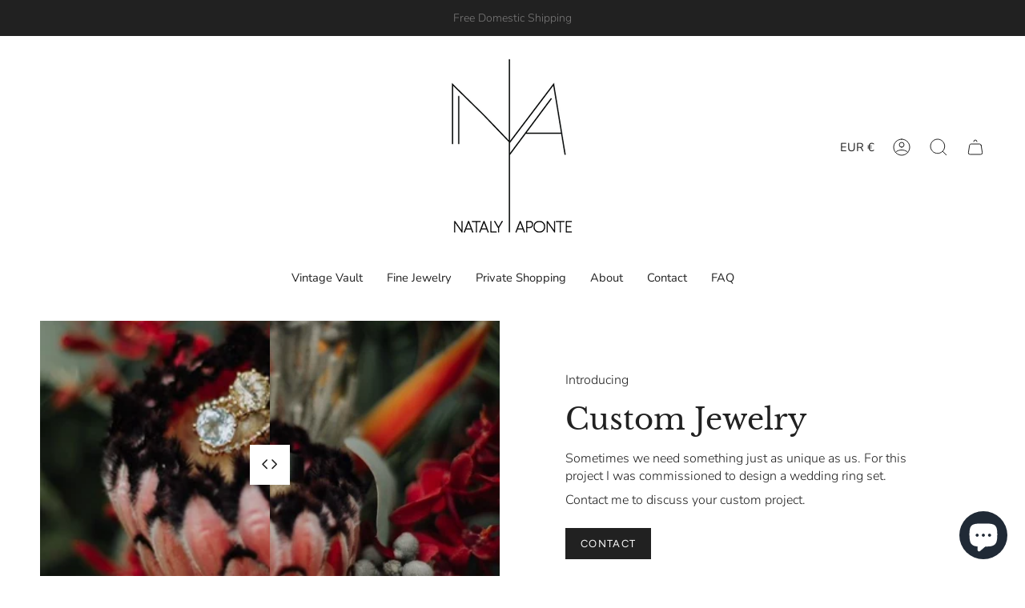

--- FILE ---
content_type: text/css
request_url: https://natalyaponte.com/cdn/shop/t/26/assets/font-settings.css?v=104443654773030438221759332594
body_size: 462
content:
@font-face{font-family:Libre Baskerville;font-weight:400;font-style:normal;font-display:swap;src:url(//natalyaponte.com/cdn/fonts/libre_baskerville/librebaskerville_n4.2ec9ee517e3ce28d5f1e6c6e75efd8a97e59c189.woff2?h1=bmF0YWx5YXBvbnRlLmNvbQ&h2=bmF0YWx5YXBvbnRlLmFjY291bnQubXlzaG9waWZ5LmNvbQ&hmac=973a59e90f6cfc4d58b974ddcc3bd935755998ff7d7c49aaf69e3d22a67d8af0) format("woff2"),url(//natalyaponte.com/cdn/fonts/libre_baskerville/librebaskerville_n4.323789551b85098885c8eccedfb1bd8f25f56007.woff?h1=bmF0YWx5YXBvbnRlLmNvbQ&h2=bmF0YWx5YXBvbnRlLmFjY291bnQubXlzaG9waWZ5LmNvbQ&hmac=82779b94668cff9fafa07f9ff0a94b0aabd67878a2b5bccf110963762e80cc15) format("woff")}@font-face{font-family:Nunito;font-weight:300;font-style:normal;font-display:swap;src:url(//natalyaponte.com/cdn/fonts/nunito/nunito_n3.c1d7c2242f5519d084eafc479d7cc132bcc8c480.woff2?h1=bmF0YWx5YXBvbnRlLmNvbQ&h2=bmF0YWx5YXBvbnRlLmFjY291bnQubXlzaG9waWZ5LmNvbQ&hmac=6c86c3d56d76334e822bb355af9228d8eb3ea60be4b117908c04f5d89372c0e6) format("woff2"),url(//natalyaponte.com/cdn/fonts/nunito/nunito_n3.d543cae3671591d99f8b7ed9ea9ca8387fc73b09.woff?h1=bmF0YWx5YXBvbnRlLmNvbQ&h2=bmF0YWx5YXBvbnRlLmFjY291bnQubXlzaG9waWZ5LmNvbQ&hmac=4b50296b5e73430b6491035ed47a0ab0879a0086d99bbf3f5fc856b9da6b8b18) format("woff")}@font-face{font-family:Figtree;font-weight:400;font-style:normal;font-display:swap;src:url(//natalyaponte.com/cdn/fonts/figtree/figtree_n4.3c0838aba1701047e60be6a99a1b0a40ce9b8419.woff2?h1=bmF0YWx5YXBvbnRlLmNvbQ&h2=bmF0YWx5YXBvbnRlLmFjY291bnQubXlzaG9waWZ5LmNvbQ&hmac=9e51dea1873ff869c95f122e4dbbf3dcb5107a13e30da158887040033ed4008d) format("woff2"),url(//natalyaponte.com/cdn/fonts/figtree/figtree_n4.c0575d1db21fc3821f17fd6617d3dee552312137.woff?h1=bmF0YWx5YXBvbnRlLmNvbQ&h2=bmF0YWx5YXBvbnRlLmFjY291bnQubXlzaG9waWZ5LmNvbQ&hmac=f4995669ba4989df415c05ac90f435815e345df00ae6ff975a8ef28c6e516049) format("woff")}@font-face{font-family:Libre Baskerville;font-weight:700;font-style:normal;font-display:swap;src:url(//natalyaponte.com/cdn/fonts/libre_baskerville/librebaskerville_n7.eb83ab550f8363268d3cb412ad3d4776b2bc22b9.woff2?h1=bmF0YWx5YXBvbnRlLmNvbQ&h2=bmF0YWx5YXBvbnRlLmFjY291bnQubXlzaG9waWZ5LmNvbQ&hmac=9bbc84d986c5b3322358f03581022e14ea5252543c310dade906aff73e6a9e98) format("woff2"),url(//natalyaponte.com/cdn/fonts/libre_baskerville/librebaskerville_n7.5bb0de4f2b64b2f68c7e0de8d18bc3455494f553.woff?h1=bmF0YWx5YXBvbnRlLmNvbQ&h2=bmF0YWx5YXBvbnRlLmFjY291bnQubXlzaG9waWZ5LmNvbQ&hmac=044da3330ca4b28600eed477078739bcbe74fe8f41749a96e092240f343d098f) format("woff")}@font-face{font-family:Nunito;font-weight:400;font-style:normal;font-display:swap;src:url(//natalyaponte.com/cdn/fonts/nunito/nunito_n4.fc49103dc396b42cae9460289072d384b6c6eb63.woff2?h1=bmF0YWx5YXBvbnRlLmNvbQ&h2=bmF0YWx5YXBvbnRlLmFjY291bnQubXlzaG9waWZ5LmNvbQ&hmac=f3d6879ce612169b2767adc8b3e957df15fcdeed83202995e481b1edf388d4cb) format("woff2"),url(//natalyaponte.com/cdn/fonts/nunito/nunito_n4.5d26d13beeac3116db2479e64986cdeea4c8fbdd.woff?h1=bmF0YWx5YXBvbnRlLmNvbQ&h2=bmF0YWx5YXBvbnRlLmFjY291bnQubXlzaG9waWZ5LmNvbQ&hmac=95c172e62ace42f95bc7b81a0447fea7502e8710d3f00cb36237a140d8d92a82) format("woff")}@font-face{font-family:Nunito;font-weight:300;font-style:italic;font-display:swap;src:url(//natalyaponte.com/cdn/fonts/nunito/nunito_i3.11db3ddffd5485d801b7a5d8a24c3b0e446751f1.woff2?h1=bmF0YWx5YXBvbnRlLmNvbQ&h2=bmF0YWx5YXBvbnRlLmFjY291bnQubXlzaG9waWZ5LmNvbQ&hmac=c6b3b5767e60772439d04635dad2230b32cfa1bce33c196b6416a7c6d9067750) format("woff2"),url(//natalyaponte.com/cdn/fonts/nunito/nunito_i3.7f37c552f86f3fb4c0aae0353840b033f9f464a0.woff?h1=bmF0YWx5YXBvbnRlLmNvbQ&h2=bmF0YWx5YXBvbnRlLmFjY291bnQubXlzaG9waWZ5LmNvbQ&hmac=a31ba94e1bd51910882ec6be5b7e2e44ae6e09d63b2594a75dff247548e77635) format("woff")}@font-face{font-family:Nunito;font-weight:400;font-style:italic;font-display:swap;src:url(//natalyaponte.com/cdn/fonts/nunito/nunito_i4.fd53bf99043ab6c570187ed42d1b49192135de96.woff2?h1=bmF0YWx5YXBvbnRlLmNvbQ&h2=bmF0YWx5YXBvbnRlLmFjY291bnQubXlzaG9waWZ5LmNvbQ&hmac=5caa6853dd48c6fa0ba34984afa06906c5f34a1e69c071819553dbe016d7a267) format("woff2"),url(//natalyaponte.com/cdn/fonts/nunito/nunito_i4.cb3876a003a73aaae5363bb3e3e99d45ec598cc6.woff?h1=bmF0YWx5YXBvbnRlLmNvbQ&h2=bmF0YWx5YXBvbnRlLmFjY291bnQubXlzaG9waWZ5LmNvbQ&hmac=f579d0a485d2c686710e4faf2e1510bb0a471f18b1af9655566081822a21edf2) format("woff")}
/*# sourceMappingURL=/cdn/shop/t/26/assets/font-settings.css.map?v=104443654773030438221759332594 */
